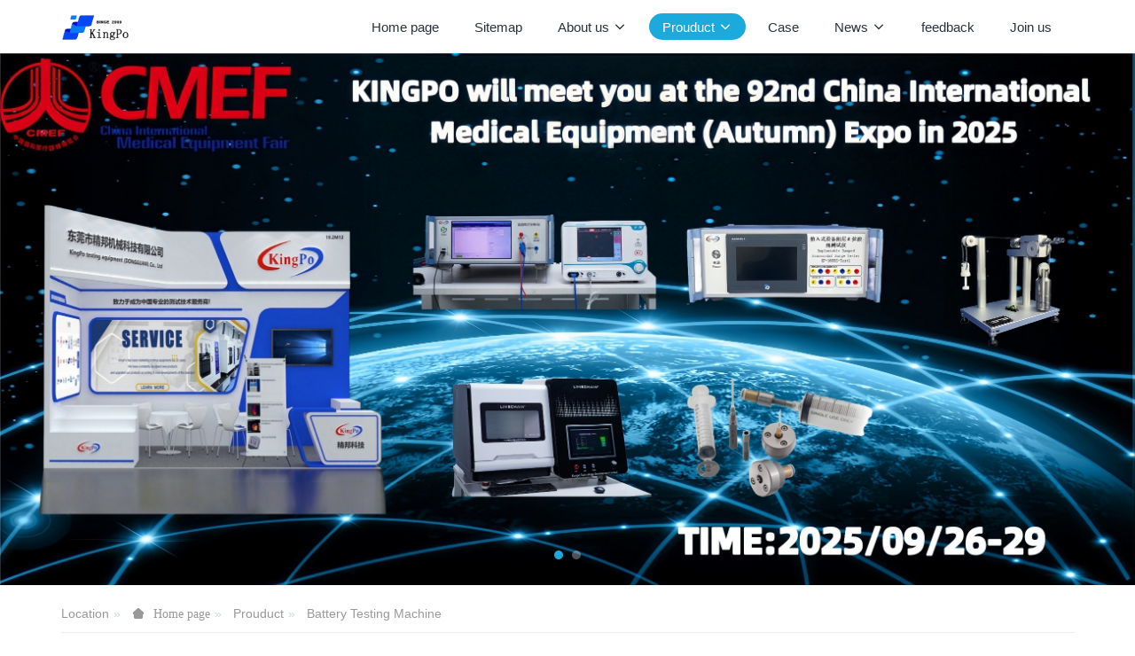

--- FILE ---
content_type: text/html
request_url: https://www.iso80369testingequipment.com/product/product101.html
body_size: 10595
content:

<!DOCTYPE HTML>
<html class="oxh met-web">
<head>
<meta charset="utf-8">
<meta name="renderer" content="webkit">
<meta http-equiv="X-UA-Compatible" content="IE=edge,chrome=1">
<meta name="viewport" content="width=device-width,initial-scale=1.0,maximum-scale=1.0,minimum-scale=1.0,user-scalable=0,minimal-ui">
<meta name="format-detection" content="telephone=no">
<title>High Accuracy Xenon Test Chamber , Weather Testing Equipment 65~98%RH</title>
<meta name="description" content="High Accuracy Xenon Test Chamber , Weather Testing Equipment 65~98%RH">
<meta name="keywords" content="High Accuracy Xenon Test Chamber , Weather Testing Equipment 65~98%RH">
<meta name="generator" content="MetInfo V8.0" data-variable="../|en|en|metv7|3|86|101" data-user_name="">
<link href="../favicon.ico?1727143566" rel="shortcut icon" type="image/x-icon">
<link rel="stylesheet" type="text/css" href="../public/third-party/web/basic.css?1729237886">
<link rel="stylesheet" type="text/css" href="../public/web/css/metinfo.css?1727595376">
<link rel="stylesheet" type="text/css" href="../templates/metv7/cache/metv7.css?1745992836">
<script src="https://www.googleoptimize.com/optimize.js?id=OPT-PJT5ZMG"></script>
<link rel="canonical" href="https://www.iso80369testingequipment.com/product/product101.html">
<style>
body{
    background-color: !important;font-family:Arial !important;}
h1,h2,h3,h4,h5,h6{font-family:Arial !important;}
</style>
<script>(function(){var t=navigator.userAgent;(t.indexOf("rv:11")>=0||t.indexOf("MSIE 10")>=0)&&document.write("<script src=\"../public/third-party/html5shiv/html5shiv.min.js\"><\/script>")})();</script>
</head>
<!--[if lte IE 9]>
<div class="text-xs-center m-b-0 bg-blue-grey-100 alert">
    <button type="button" class="close" aria-label="Close" data-dismiss="alert">
        <span aria-hidden="true">×</span>
    </button>
    You are using a obsolete browser. Please upgrade your browser  to enhance your experience.</div>
<![endif]-->
<body >
<header class='met-head' m-id='met_head' m-type="head_nav">
    <nav class="navbar navbar-default box-shadow-none met-nav">
        <div class="container">
            <div class="row">
                <div class='met-nav-btn'>
                                                                <h3 hidden>Kingpo Technology Development Limited</h3>
                                        <div class="navbar-header pull-xs-left">
                        <a href="../" class="met-logo vertical-align block pull-xs-left" title="ISO80369 Testing Equipment,Luer Gauge,ISO80369 Gauge,ISO5356 Gauge">
                            <div class="vertical-align-middle">
                                                                      <img src="../upload/202105/1620371027.png" alt="ISO80369 Testing Equipment,Luer Gauge,ISO80369 Gauge,ISO5356 Gauge" class="mblogo" />
                                    <img src="../upload/202105/1620350706.png" alt="ISO80369 Testing Equipment,Luer Gauge,ISO80369 Gauge,ISO5356 Gauge" class="pclogo" />
                                                                </div>
                        </a>
                    </div>
                    <button type="button" class="navbar-toggler hamburger hamburger-close collapsed p-x-5 p-y-0 met-nav-toggler" data-target="#met-nav-collapse" data-toggle="collapse">
                        <span class="sr-only"></span>
                        <span class="hamburger-bar"></span>
                    </button>
                                      </div>
                <div class="collapse navbar-collapse navbar-collapse-toolbar pull-md-right p-0" id='met-head-user-collapse'>
                                      </div>
                <div class="collapse navbar-collapse navbar-collapse-toolbar pull-md-right p-0" id="met-nav-collapse">
                    <ul class="nav navbar-nav navlist">
                        <li class='nav-item'>
                            <a href="../" title="Home page" class="nav-link
                                                          ">Home page</a>
                        </li>
                                                                          <li class='nav-item m-l-10'>
                            <a href="../sitemap/index.html" target='_self' title="Sitemap" class="nav-link "><span style=''>Sitemap</span></a>
                        </li>
                                                                                                  <li class="nav-item dropdown m-l-10">
                                                          <a
                                href="../about/"
                                title="About us"
                                target='_self'                                class="nav-link dropdown-toggle "
                                data-toggle="dropdown" data-hover="dropdown"
                            >
                                                        <span style=''>About us</span><span class="fa fa-angle-down p-l-5"></span></a>
                                                          <div class="dropdown-menu dropdown-menu-right animate animate-reverse">
                                                                                                                                                            <a href="../about/ISO80369_Gauges.html" target='_self' title="Company profile" class='dropdown-item '><span style=''>Company profile</span></a>
                                                                                                                                  <a href="../about/contactusweb.html" target='_self' title="Contact" class='dropdown-item '><span style=''>Contact</span></a>
                                                                                                                                  <a href="../message/index.html" target='_self' title="Online Message" class='dropdown-item '><span style=''>Online Message</span></a>
                                                                                            </div>
                        </li>
                                                                                                  <li class="nav-item dropdown m-l-10">
                                                          <a
                                href="../product/index.html"
                                title="Prouduct"
                                target='_self'                                class="nav-link dropdown-toggle active"
                                data-toggle="dropdown" data-hover="dropdown"
                            >
                                                        <span style=''>Prouduct</span><span class="fa fa-angle-down p-l-5"></span></a>
                                                          <div class="dropdown-menu dropdown-menu-right animate animate-reverse">
                                                                                          <a href="../product/index.html" target='_self'  title="全部" class='dropdown-item nav-parent hidden-xl-up active'>全部</a>
                                                                                                                              <a href="../product/product_98_1.html" target='_self' title="Plug and Socket Gauges" class='dropdown-item '><span style=''>Plug and Socket Gauges</span></a>
                                                                                                                                  <a href="../product/product_97_1.html" target='_self' title="Environmental Test Chamber" class='dropdown-item '><span style=''>Environmental Test Chamber</span></a>
                                                                                                                                  <div class="dropdown-submenu">
                                    <a href="../product/product_96_1.html" target='_self' class="dropdown-item "><span style=''>Medical Test Equipment</span></a>
                                    <div class="dropdown-menu animate animate-reverse">
                                                                                    <a href="../product/product_93_1.html" target='_self' class="dropdown-item " ><span style=''>IS0 10651-4 test equipment</span></a>
                                                                                    <a href="../product/product_91_1.html" target='_self' class="dropdown-item " ><span style=''>ISO 80369-5 test equipment</span></a>
                                                                                    <a href="../product/product_90_1.html" target='_self' class="dropdown-item " ><span style=''>ISO 80369-6 test equipment</span></a>
                                                                                    <a href="../product/product_89_1.html" target='_self' class="dropdown-item " ><span style=''>ISO 80369-3 test equipment</span></a>
                                                                                    <a href="../product/product_88_1.html" target='_self' class="dropdown-item " ><span style=''>ISO 18193 Cannulae for extracorporeal circulation</span></a>
                                                                                    <a href="../product/IEC60601_Testing_Equipment_1.html" target='_self' class="dropdown-item " ><span style=''>IEC60601 Testing Equipment</span></a>
                                                                                    <a href="../product/ISO_80369_7_Luer_Gauges_1.html" target='_self' class="dropdown-item " ><span style=''>ISO 80369-7 Luer Gauges</span></a>
                                                                                    <a href="../product/ISO80369_20_Small_Bore_Connector_Test_Equi_1.html" target='_self' class="dropdown-item " ><span style=''>ISO 80369-20 Small Bore Connector Test Equipment</span></a>
                                                                                    <a href="../product/ISO594_Luer_Gauges_1.html" target='_self' class="dropdown-item " ><span style=''>ISO 594 Luer Gauges</span></a>
                                                                                    <a href="../product/ISO5356_Gauges_1.html" target='_self' class="dropdown-item " ><span style=''>ISO5356 Gauges</span></a>
                                                                            </div>
                                </div>
                                                                                                                                  <a href="../product/product_94_1.html" target='_self' title="Lamp Cap Gauge" class='dropdown-item '><span style=''>Lamp Cap Gauge</span></a>
                                                                                                                                  <a href="../product/product_86_1.html" target='_self' title="Battery Testing Machine" class='dropdown-item active'><span style=''>Battery Testing Machine</span></a>
                                                                                            </div>
                        </li>
                                                                                                  <li class='nav-item m-l-10'>
                            <a href="../img/index.html" target='_self' title="Case" class="nav-link "><span style=''>Case</span></a>
                        </li>
                                                                                                  <li class="nav-item dropdown m-l-10">
                                                          <a
                                href="../news/index.html"
                                title="News"
                                target='_self'                                class="nav-link dropdown-toggle "
                                data-toggle="dropdown" data-hover="dropdown"
                            >
                                                        <span style=''>News</span><span class="fa fa-angle-down p-l-5"></span></a>
                                                          <div class="dropdown-menu dropdown-menu-right animate animate-reverse">
                                                                                          <a href="../news/index.html" target='_self'  title="全部" class='dropdown-item nav-parent hidden-xl-up '>全部</a>
                                                                                                                              <a href="../news/news_51_1.html" target='_self' title="Media coverage" class='dropdown-item '><span style=''>Media coverage</span></a>
                                                                                                                                  <a href="../news/news_50_1.html" target='_self' title="Enterprise News" class='dropdown-item '><span style=''>Enterprise News</span></a>
                                                                                                                                  <a href="../news/news_49_1.html" target='_self' title="Industry information" class='dropdown-item '><span style=''>Industry information</span></a>
                                                                                            </div>
                        </li>
                                                                                                  <li class='nav-item m-l-10'>
                            <a href="../feedback/index.html" target='_blank' title="feedback" class="nav-link "><span style=''>feedback</span></a>
                        </li>
                                                                                                  <li class='nav-item m-l-10'>
                            <a href="../job/index.html" target='_self' title="Join us" class="nav-link "><span style=''>Join us</span></a>
                        </li>
                                                                    </ul>
                    <div class="metlang m-l-15 pull-md-right">
                                                                                                        </div>
                </div>
            </div>
        </div>
    </nav>
</header>
    <div class="met-banner carousel slide" id="exampleCarouselDefault" data-ride="carousel" m-id='banner'  m-type='banner'>
    <ol class="carousel-indicators carousel-indicators-fall">
                    <li data-slide-to="0" data-target="#exampleCarouselDefault" class="  active"></li>
                    <li data-slide-to="1" data-target="#exampleCarouselDefault" class="  "></li>
            </ol>
          <a class="left carousel-control" href="#exampleCarouselDefault" role="button" data-slide="prev">
      <span class="icon" aria-hidden="true"><</span>
      <span class="sr-only">Previous</span>
    </a>
    <a class="right carousel-control" href="#exampleCarouselDefault" role="button" data-slide="next">
      <span class="icon" aria-hidden="true">></span>
      <span class="sr-only">Next</span>
    </a>
        <div class="carousel-inner   " role="listbox">
                    <div class="carousel-item   active">
                                      <img class="w-full mobile_img" src="../upload/202508/1756357951.jpg" srcset='../upload/202508/1756357951.jpg 767w,../upload/202508/1756357951.jpg' sizes="(max-width: 767px) 767px" alt="" pch="0" adh="0" iph="0">
                    <img class="w-full pc_img" src="../upload/202508/1756357951.jpg" srcset='../upload/202508/1756357951.jpg 767w,../upload/202508/1756357951.jpg' sizes="(max-width: 767px) 767px" alt="" pch="0" adh="0" iph="0">
                                                          <div class="met-banner-text pc-content" met-imgmask>
                        <div class='container'>
                            <div class='met-banner-text-con p-4'>
                                <div>
                                    <div>
                                                                              <a href="https://www.iso80369testingequipment.com/news/news5117.html" title="" class="all-imgmask"   target="_blank"></a>
                                                                                                                                                                                                </div>
                                </div>
                            </div>
                        </div>
                    </div>
                                                      <div class="met-banner-text mobile-content" met-imgmask>
                        <div class='container'>
                            <div class='met-banner-text-con p-4 '>
                                <div>
                                    <div>
                                                                              <a href="https://www.iso80369testingequipment.com/news/news5117.html" title="" class="all-imgmask"   target="_blank"></a>
                                                                                                                                                                                                </div>
                                </div>
                            </div>
                        </div>
                    </div>
                            </div>
                    <div class="carousel-item   ">
                                      <img class="w-full mobile_img" src="../upload/202105/1620350734.jpg" srcset='../upload/202105/1620350734.jpg 767w,../upload/202105/1620350734.jpg' sizes="(max-width: 767px) 767px" alt="" pch="0" adh="0" iph="0">
                    <img class="w-full pc_img" src="../upload/202105/1622098597.jpg" srcset='../upload/202105/1622098597.jpg 767w,../upload/202105/1622098597.jpg' sizes="(max-width: 767px) 767px" alt="" pch="0" adh="0" iph="0">
                                                                    </div>
            </div>
</div>
                  <section class="met-crumbs hidden-sm-down" m-id='met_position' m-type='nocontent'>
    <div class="container">
        <div class="row">
            <div class="border-bottom clearfix">
                <ol class="breadcrumb m-b-0 subcolumn-crumbs breadcrumb-arrow">
                    <li class='breadcrumb-item'>
                        Location                    </li>
                    <li class='breadcrumb-item'>
                        <a href="../" title="Home page" class='icon wb-home'>Home page</a>
                    </li>
                                                                          <li class='breadcrumb-item'>
                            <a href="../product/index.html" title="Prouduct" class=''>Prouduct</a>
                        </li>
                                                                                      <li class='breadcrumb-item'>
                            <a href="../product/product_86_1.html" title="Battery Testing Machine" class=''>Battery Testing Machine</a>
                        </li>
                                                                                                  </ol>
            </div>
        </div>
    </div>
</section>
    <main class="met-showproduct pagetype1 animsition" m-id="noset">
    <div class="met-showproduct-head page-content block-bg">
        <div class="container">
            <div class="row">
                <div class="col-lg-7">
                                                <div class='met-showproduct-list fngallery cover text-xs-center  ' id='met-imgs-slick' m-id='noset' m-type='displayimgs'>
                        <!--fngallery：启用lightGallery插件的类名-->
                                                        <div class='slick-slide'>
                            <a href='../upload/202207/1658459647.jpg' data-size='1120x800' data-med='../upload/202207/1658459647.jpg' data-med-size='1120x800' class='lg-item-box' data-src='../upload/202207/1658459647.jpg' data-exthumbimage="../upload/thumb_src/60_60/1658459647.jpg" data-sub-html='High Accuracy Xenon Test Chamber , Weather Testing Equipment 65~98%RH'>
                                <!--类名lg-item-box之前为initPhotoSwipeFromDOM插件所用参数；之后为lightGallery插件所用参数，lg-item-box：lightGallery插件对应的类名-->
                                <img
                                  src                                ="../upload/thumb_src/800_500/1658459647.jpg" class='img-fluid' alt='High Accuracy Xenon Test Chamber , Weather Testing Equipment 65~98%RH' />
                            </a>
                        </div>

                                            </div>
                </div>
                <div class="col-lg-5">
                    <div class="product-intro">
                        <h1 class='m-t-0 font-size-24'>High Accuracy Xenon Test Chamber , Weather Testing Equipment 65~98%RH</h1>
                                                  <p class='description'>High Accuracy Xenon Test Chamber , Weather Testing Equipment 65~98%RH</p>
                                                <ul class="product-para paralist blocks-100 blocks-sm-2 blocks-md-3 blocks-lg-2 p-y-5">
                                                                <li>
                                <span>Model：</span>
                                                            </li>
                                                    </ul>
                                                  <div class='m-t-10'>
                                                                                              <a href="https://www.iso80369testingequipment.com/feedback/index.php?fdtitle=High+Accuracy+Xenon+Test+Chamber+%2C+Weather+Testing+Equipment+65%7E98%25RH&lang=en" class="btn btn-danger m-r-20" target="_blank">Online Inquiry</a>
                                                                                </div>
                                            </div>
                </div>
            </div>
        </div>
    </div>
    <div class="met-showproduct-body page-content">
        <div class="container">
            <div class="row">
                <div class="clearfix">
                    <div class="col-lg-9 pull-lg-right">
                        <div class="row">
                            <div class="panel panel-body m-b-0 product-detail" boxmh-mh>
                                <ul class="nav nav-tabs nav-tabs-line met-showproduct-navtabs">
                                                                                <li class="nav-item">
                                        <a
                                        class='nav-link
                                                                                  active
                                                                                ' data-toggle="tab" href="#product-content0" data-get="product-details">Detailed information</a>
                                    </li>
                                                                        <li class="nav-item">
                                        <a
                                        class='nav-link
                                                                                  ' data-toggle="tab" href="#product-content1" data-get="product-details">Specification</a>
                                    </li>
                                                                        <li class="nav-item">
                                        <a
                                        class='nav-link
                                                                                  ' data-toggle="tab" href="#product-content2" data-get="product-details">Packing</a>
                                    </li>
                                                                    </ul>
                                <article class="tab-content">
                                                                                <section class="tab-pane met-editor clearfix animation-fade
                                                                                  active
                                                                                " id="product-content0">
                                        <p style="margin-top: 0px; margin-bottom: 0px; padding: 0px; list-style: none; border: 0px; color: rgb(51, 51, 51); font-family: arial; font-size: 14px; white-space: normal; background-color: rgb(255, 255, 255);"><strong><span style="font-size: 16px;"><span style="font-family: arial, helvetica, sans-serif;">Xenon Light Weatherable Tester(Insolation Weatherable Tester)</span></span></strong></p><p style="margin-top: 0px; margin-bottom: 0px; padding: 0px; list-style: none; border: 0px; color: rgb(51, 51, 51); font-family: arial; font-size: 14px; white-space: normal; background-color: rgb(255, 255, 255);"></p><p style="margin-top: 0px; margin-bottom: 0px; padding: 0px; list-style: none; border: 0px; color: rgb(51, 51, 51); font-family: arial; font-size: 14px; white-space: normal; background-color: rgb(255, 255, 255);"></p><p style="margin-top: 0px; margin-bottom: 0px; padding: 0px; list-style: none; border: 0px; color: rgb(51, 51, 51); font-family: arial; font-size: 14px; white-space: normal; background-color: rgb(255, 255, 255);"><strong><span style="font-size: 16px;"><span style="font-family: arial, helvetica, sans-serif;">Function Description</span></span></strong></p><p style="margin-top: 0px; margin-bottom: 0px; padding: 0px; list-style: none; border: 0px; color: rgb(51, 51, 51); font-family: arial; font-size: 14px; white-space: normal; background-color: rgb(255, 255, 255);"></p><p style="margin-top: 0px; margin-bottom: 0px; padding: 0px; list-style: none; border: 0px; color: rgb(51, 51, 51); font-family: arial; font-size: 14px; white-space: normal; background-color: rgb(255, 255, 255);"><span style="font-size: 16px;"><span style="font-family: arial, helvetica, sans-serif;">KP-XD Xenon Light Weatherable Test is an important means of selecting for-</span></span></p><p style="margin-top: 0px; margin-bottom: 0px; padding: 0px; list-style: none; border: 0px; color: rgb(51, 51, 51); font-family: arial; font-size: 14px; white-space: normal; background-color: rgb(255, 255, 255);"><span style="font-size: 16px;"><span style="font-family: arial, helvetica, sans-serif;">Mula and optimizing product combination as well as a key part of product quality inspection in scientific research and production;apply material like coating material,plastic material,aluminum-plastic panel,paint,safety glass for automobiles in the test in accordance with standard requirements.</span></span></p><p style="margin-top: 0px; margin-bottom: 0px; padding: 0px; list-style: none; border: 0px; color: rgb(51, 51, 51); font-family: arial; font-size: 14px; white-space: normal; background-color: rgb(255, 255, 255);"><span style="font-size: 16px;"><span style="font-family: arial, helvetica, sans-serif;">The key factors of causing aging are sunlight and moisture.UV can simulate sunlight effect with fluorescent UV lamp and rainfall and dew with condensation moisture.Put tested material in the cyclic process of sunlight and moisture under certain temperature.UV can recreate the outdoor hazards with several weeks or years using several days or weeks.UV test data can help you choose new materials,transform existing materials and evaluate how formula changes effect durability of new product.</span></span></p><p style="margin-top: 0px; margin-bottom: 0px; padding: 0px; list-style: none; border: 0px; color: rgb(51, 51, 51); font-family: arial; font-size: 14px; white-space: normal; background-color: rgb(255, 255, 255);"></p><p style="margin-top: 0px; margin-bottom: 0px; padding: 0px; list-style: none; border: 0px; color: rgb(51, 51, 51); font-family: arial; font-size: 14px; white-space: normal; background-color: rgb(255, 255, 255);"><strong><span style="font-size: 16px;"><span style="font-family: arial, helvetica, sans-serif;">Test method for material</span></span></strong></p><p style="margin-top: 0px; margin-bottom: 0px; padding: 0px; list-style: none; border: 0px; color: rgb(51, 51, 51); font-family: arial; font-size: 14px; white-space: normal; background-color: rgb(255, 255, 255);"></p><p style="margin-top: 0px; margin-bottom: 0px; padding: 0px; list-style: none; border: 0px; color: rgb(51, 51, 51); font-family: arial; font-size: 14px; white-space: normal; background-color: rgb(255, 255, 255);"><span style="font-size: 16px;"><span style="font-family: arial, helvetica, sans-serif;">1. Black standard temperature and blackboard temperature:Use the following two temperature for reference in exposure test:65℃±3℃/100℃±3℃.(Note:the higher one is designed for special test).Above temperatures are not necessarily a priority.When the parties concerned reach an agreement by consensus,we can also choose other temperature and make an explanation of it in the test report.If using water spray,keep temperature constant during waterless interval.If the thermometer cannot reach the required temperature,specify the highest temperature during waterless interval.If the exposure device continuously works by the means of substitution,then black standard thermometer measures in the same way.If using blackboard thermometer,specify the type,settlement methods and working temperature.</span></span></p><p style="margin-top: 0px; margin-bottom: 0px; padding: 0px; list-style: none; border: 0px; color: rgb(51, 51, 51); font-family: arial; font-size: 14px; white-space: normal; background-color: rgb(255, 255, 255);"><span style="font-size: 16px;"><span style="font-family: arial, helvetica, sans-serif;">2. Relative humidity:It should be selected to reach an agreement by consensus.The measured relative humidity inside the cabinet is not necessarily equal to neighbouring relative air humidity.</span></span></p><p style="margin-top: 0px; margin-bottom: 0px; padding: 0px; list-style: none; border: 0px; color: rgb(51, 51, 51); font-family: arial; font-size: 14px; white-space: normal; background-color: rgb(255, 255, 255);"><span style="font-size: 16px;"><span style="font-family: arial, helvetica, sans-serif;">3. Spray period:It should be decided to reach an agreement by consensus,but it’s better to choose the following:spray time/time:18min±0.5min;waterless interval:102min±0.5min</span></span></p><p style="margin-top: 0px; margin-bottom: 0px; padding: 0px; list-style: none; border: 0px; color: rgb(51, 51, 51); font-family: arial; font-size: 14px; white-space: normal; background-color: rgb(255, 255, 255);"><span style="font-size: 16px;"><span style="font-family: arial, helvetica, sans-serif;">4. Dark period:test method 1 and 3 are applicable to test with continuous illumination.We can choose a more complicated cycle period in this part like higher relative temperature,increase temperature and generate condensation.Specify detailed conditions during dark period in test report.</span></span></p><p style="margin-top: 0px; margin-bottom: 0px; padding: 0px; list-style: none; border: 0px; color: rgb(51, 51, 51); font-family: arial; font-size: 14px; white-space: normal; background-color: rgb(255, 255, 255);"></p><p style="margin-top: 0px; margin-bottom: 0px; padding: 0px; list-style: none; border: 0px; color: rgb(51, 51, 51); font-family: arial; font-size: 14px; white-space: normal; background-color: rgb(255, 255, 255);"><strong><span style="font-size: 16px;"><span style="font-family: arial, helvetica, sans-serif;">Technical Parameter</span></span></strong></p><p style="margin-top: 0px; margin-bottom: 0px; padding: 0px; list-style: none; border: 0px; color: rgb(51, 51, 51); font-family: arial; font-size: 14px; white-space: normal; background-color: rgb(255, 255, 255);"></p><table cellpadding="0" cellspacing="0" width="600"><tbody><tr class="firstRow"><td style="vertical-align: top;"><span style="font-size: 16px;"><span style="font-family: arial, helvetica, sans-serif;">type</span></span></td><td style="vertical-align: top;"><span style="font-size: 16px;"><span style="font-family: arial, helvetica, sans-serif;">KP-XD standard type</span></span></td><td style="vertical-align: top;"><span style="font-size: 16px;"><span style="font-family: arial, helvetica, sans-serif;">KP-XD intelligent type</span></span></td></tr><tr><td style="vertical-align: top;"><span style="font-size: 16px;"><span style="font-family: arial, helvetica, sans-serif;">Temperature range</span></span></td><td style="vertical-align: top;"><span style="font-size: 16px;"><span style="font-family: arial, helvetica, sans-serif;">RT+10℃~80℃</span></span></td><td style="vertical-align: top;"><span style="font-size: 16px;"><span style="font-family: arial, helvetica, sans-serif;">RT+10℃~80℃</span></span></td></tr><tr><td style="vertical-align: top;"><span style="font-size: 16px;"><span style="font-family: arial, helvetica, sans-serif;">Humidity range</span></span></td><td style="vertical-align: top;"><span style="font-size: 16px;"><span style="font-family: arial, helvetica, sans-serif;">65~98%RH</span></span></td><td style="vertical-align: top;"><span style="font-size: 16px;"><span style="font-family: arial, helvetica, sans-serif;">65~98%RH</span></span></td></tr><tr><td style="vertical-align: top;"><span style="font-size: 16px;"><span style="font-family: arial, helvetica, sans-serif;">Rain time</span></span></td><td style="vertical-align: top;"><span style="font-size: 16px;"><span style="font-family: arial, helvetica, sans-serif;">0~9999min(adjustable)</span></span></td><td style="vertical-align: top;"><span style="font-size: 16px;"><span style="font-family: arial, helvetica, sans-serif;">0~9999min(adjustable)</span></span></td></tr><tr><td style="vertical-align: top;"><span style="font-size: 16px;"><span style="font-family: arial, helvetica, sans-serif;">Rain cycle</span></span></td><td style="vertical-align: top;"><span style="font-size: 16px;"><span style="font-family: arial, helvetica, sans-serif;">0~240min,adjustable interval</span></span></td><td style="vertical-align: top;"><span style="font-size: 16px;"><span style="font-family: arial, helvetica, sans-serif;">0~240min,adjustable interval</span></span></td></tr><tr><td style="vertical-align: top;"><span style="font-size: 16px;"><span style="font-family: arial, helvetica, sans-serif;">Ultraviolet wavelength</span></span></td><td style="vertical-align: top;"><span style="font-size: 16px;"><span style="font-family: arial, helvetica, sans-serif;">290nm~800nm</span></span></td><td style="vertical-align: top;"><span style="font-size: 16px;"><span style="font-family: arial, helvetica, sans-serif;">290nm~800nm</span></span></td></tr><tr><td style="vertical-align: top;"><span style="font-size: 16px;"><span style="font-family: arial, helvetica, sans-serif;">radiation intensity</span></span></td><td style="vertical-align: top;"><span style="font-size: 16px;"><span style="font-family: arial, helvetica, sans-serif;">(290~800nm) 250-1120W/m2</span></span></td><td style="vertical-align: top;"><span style="font-size: 16px;"><span style="font-family: arial, helvetica, sans-serif;">(290~800nm) 250-1120W/m2</span></span></td></tr><tr><td style="vertical-align: top;"><span style="font-size: 16px;"><span style="font-family: arial, helvetica, sans-serif;">brand and power of xenon light</span></span></td><td style="vertical-align: top;"><p style="list-style: none; border: 0px;"><span style="font-size: 16px;"><span style="font-family: arial, helvetica, sans-serif;">6KW,service life:500H(domestic)</span></span></p><p style="list-style: none; border: 0px;"><span style="font-size: 16px;"><span style="font-family: arial, helvetica, sans-serif;">water-cooled type and 3KW air-cooled type,service life 1000H</span></span></p></td><td style="vertical-align: top;"><p style="list-style: none; border: 0px;"><span style="font-size: 16px;"><span style="font-family: arial, helvetica, sans-serif;">3KW,service life:2000H(domestic)</span></span></p><p style="list-style: none; border: 0px;"><span style="font-size: 16px;"><span style="font-family: arial, helvetica, sans-serif;">water-cooled type and1.5KW air-cooled type,service life1200H</span></span></p></td></tr><tr><td style="vertical-align: top;"><span style="font-size: 16px;"><span style="font-family: arial, helvetica, sans-serif;">Interior dimension</span></span></td><td style="vertical-align: top;"><span style="font-size: 16px;"><span style="font-family: arial, helvetica, sans-serif;">950x950x850mm/customized</span></span></td><td style="vertical-align: top;"><span style="font-size: 16px;"><span style="font-family: arial, helvetica, sans-serif;">800x8000x800mm/customized</span></span></td></tr><tr><td style="vertical-align: top;"><span style="font-size: 16px;"><span style="font-family: arial, helvetica, sans-serif;">Interior material</span></span></td><td style="vertical-align: top;"><span style="font-size: 16px;"><span style="font-family: arial, helvetica, sans-serif;">advanced stainless steel sheet</span></span></td><td style="vertical-align: top;"><span style="font-size: 16px;"><span style="font-family: arial, helvetica, sans-serif;">SUS304 advanced stainless mirror steel sheet</span></span></td></tr><tr><td style="vertical-align: top;"><span style="font-size: 16px;"><span style="font-family: arial, helvetica, sans-serif;">Exterior material</span></span></td><td style="vertical-align: top;"><span style="font-size: 16px;"><span style="font-family: arial, helvetica, sans-serif;">SUS304# stainless steel /cold rolled plate with plastic spray</span></span></td><td style="vertical-align: top;"><span style="font-size: 16px;"><span style="font-family: arial, helvetica, sans-serif;">SUS304#stainless steel /cold rolled plate with plastic spray</span></span></td></tr><tr><td style="vertical-align: top;"><span style="font-size: 16px;"><span style="font-family: arial, helvetica, sans-serif;">Sample rack</span></span></td><td style="vertical-align: top;"><span style="font-size: 16px;"><span style="font-family: arial, helvetica, sans-serif;">Speed of rotation sample basket:5r≤±2/min</span></span></td><td style="vertical-align: top;"><span style="font-size: 16px;"><span style="font-family: arial, helvetica, sans-serif;">Speed of rotation sample basket:≤3r±1/min</span></span></td></tr><tr><td style="vertical-align: top;"><span style="font-size: 16px;"><span style="font-family: arial, helvetica, sans-serif;">distance between sample and light tube</span></span></td><td style="vertical-align: top;"><span style="font-size: 16px;"><span style="font-family: arial, helvetica, sans-serif;">480mm effective exposure area 6500cm2</span></span></td><td style="vertical-align: top;"><span style="font-size: 16px;"><span style="font-family: arial, helvetica, sans-serif;">375mm effective exposure area 3600cm2</span></span></td></tr><tr><td style="vertical-align: top;"><span style="font-size: 16px;"><span style="font-family: arial, helvetica, sans-serif;">Control&amp;display</span></span></td><td style="vertical-align: top;"><span style="font-size: 16px;"><span style="font-family: arial, helvetica, sans-serif;">touch screen(domestic)</span></span></td><td style="vertical-align: top;"><span style="font-size: 16px;"><span style="font-family: arial, helvetica, sans-serif;">Kunlun Tongtai touch screen/Siemens PLC</span></span></td></tr><tr><td style="vertical-align: top;"><span style="font-size: 16px;"><span style="font-family: arial, helvetica, sans-serif;">observation window</span></span></td><td style="vertical-align: top;"><span style="font-size: 16px;"><span style="font-family: arial, helvetica, sans-serif;">optical filtering observation window,air evacuation outlet</span></span></td><td style="vertical-align: top;"><p style="list-style: none; border: 0px;"><span style="font-size: 16px;"><span style="font-family: arial, helvetica, sans-serif;">optical filtering observation window;</span></span></p><p style="list-style: none; border: 0px;"><span style="font-size: 16px;"><span style="font-family: arial, helvetica, sans-serif;">harmful gas evacuation outlet</span></span></p><p style="list-style: none; border: 0px;"></p></td></tr><tr><td style="vertical-align: top;"><span style="font-size: 16px;"><span style="font-family: arial, helvetica, sans-serif;">blackboard thermometer</span></span></td><td style="vertical-align: top;"><span style="font-size: 16px;"><span style="font-family: arial, helvetica, sans-serif;">monometal blackboard thermometer</span></span></td><td style="vertical-align: top;"><p style="list-style: none; border: 0px;"><span style="font-size: 16px;"><span style="font-family: arial, helvetica, sans-serif;">Thermometal blackboard thermometer/</span></span></p><p style="list-style: none; border: 0px;"><span style="font-size: 16px;"><span style="font-family: arial, helvetica, sans-serif;">imported irradiance meter</span></span></p></td></tr><tr><td style="vertical-align: top;"><span style="font-size: 16px;"><span style="font-family: arial, helvetica, sans-serif;">Protection</span></span></td><td style="vertical-align: top;"><p style="list-style: none; border: 0px;"><span style="font-size: 16px;"><span style="font-family: arial, helvetica, sans-serif;">Over load protection</span></span></p><p style="list-style: none; border: 0px;"><span style="font-size: 16px;"><span style="font-family: arial, helvetica, sans-serif;">over temperature protection,etc</span></span></p></td><td style="vertical-align: top;"><p style="list-style: none; border: 0px;"><span style="font-size: 16px;"><span style="font-family: arial, helvetica, sans-serif;">Door open,current leakage protector,</span></span></p><p style="list-style: none; border: 0px;"><span style="font-size: 16px;"><span style="font-family: arial, helvetica, sans-serif;">over load/temperature protection;</span></span></p><p style="list-style: none; border: 0px;"><span style="font-size: 16px;"><span style="font-family: arial, helvetica, sans-serif;">phase-sequence protection,etc</span></span></p></td></tr></tbody></table><p><br/></p>                                    </section>
                                                                        <section class="tab-pane met-editor clearfix animation-fade
                                                                                  " id="product-content1">
                                                                            </section>
                                                                        <section class="tab-pane met-editor clearfix animation-fade
                                                                                  " id="product-content2">
                                                                            </section>
                                                                    </article>
                                <div class="detail_tag font-size-14">
                                    <span>label:</span>
                                                                                    <a href="https://www.iso80369testingequipment.com/product/index.php?stype=0&search=tag&content=high_accuracy_xenon_test_chamber__weather_testing_equipment_6598rh&lang=en" target=_self title="High Accuracy Xenon Test Chamber , Weather Testing Equipment 65~98%RH">High Accuracy Xenon Test Chamber , Weather Testing Equipment 65~98%RH</a>
                                                                    </div>
                            </div>
                        </div>
                    </div>
                    <div class="col-lg-3">
                        <div class="row">
                            <aside class="panel panel-body m-b-0 product-hot met-sidebar leftsidebar" boxmh-h m-id='product_bar' m-type='nocontent'>
                                <div class='sidebar-piclist'>
                                    <h3 class='m-0 font-size-16 font-weight-300'>Recommended content</h3>
                                    <ul class='blocks-2 blocks-md-3 blocks-lg-100 m-t-20 text-xs-center imagesize sidebar-piclist-ul' data-scale='500x800'>
                                                                                                                      <li class='masonry-child'>
                                            <a href='../product/product206.html' title='Electrosurgical unit analyzer' class='block m-b-0' target=_self>
                                                <img src="../upload/thumb_src/800_500/1735549680.png" class='cover-image' alt='Electrosurgical unit analyzer' height='100'></a>
                                            <h4 class='m-t-10 m-b-0 font-size-14'>
                                                <a href='../product/product206.html' title='Electrosurgical unit analyzer' target=_self>  <span style=''>Electrosurgical unit analyzer</span></a>
                                            </h4>
                                        </li>
                                                                                <li class='masonry-child'>
                                            <a href='../product/ISO80369_20_Medical_Small_Bore_Connector_Test_Equi_1.html' title='ISO 80369-20 Medical Small Bore Connector Test Equipment,Medical testing equipment' class='block m-b-0' target=_self>
                                                <img src="../upload/thumb_src/800_500/1752726218.png" class='cover-image' alt='ISO 80369-20 Medical Small Bore Connector Test Equipment,Medical testing equipment' height='100'></a>
                                            <h4 class='m-t-10 m-b-0 font-size-14'>
                                                <a href='../product/ISO80369_20_Medical_Small_Bore_Connector_Test_Equi_1.html' title='ISO 80369-20 Medical Small Bore Connector Test Equipment,Medical testing equipment' target=_self>  <span style=''>ISO 80369-20 Medical Small Bore Connector Test Equipment,Medical testing equipment</span></a>
                                            </h4>
                                        </li>
                                                                                <li class='masonry-child'>
                                            <a href='../product/product205.html' title='Professional Testing Device For Neutral Electrodes' class='block m-b-0' target=_self>
                                                <img src="../upload/thumb_src/800_500/1735548889.png" class='cover-image' alt='Professional Testing Device For Neutral Electrodes' height='100'></a>
                                            <h4 class='m-t-10 m-b-0 font-size-14'>
                                                <a href='../product/product205.html' title='Professional Testing Device For Neutral Electrodes' target=_self>  <span style=''>Professional Testing Device For Neutral Electrodes</span></a>
                                            </h4>
                                        </li>
                                                                                                                </ul>
                                </div>
                            </aside>
                        </div>
                    </div>
                </div>
            </div>
        </div>
    </div>
</main>
<footer class='met-foot-info border-top1' m-id='met_foot' m-type="foot">
    <div class="met-footnav text-xs-center p-b-20" m-id='noset' m-type='foot_nav'>
    <div class="container">
        <div class="row mob-masonry">
                                      <div class="col-lg-2 col-md-3 col-xs-6 list masonry-item foot-nav">
                <h4 class='font-size-16 m-t-0'>
                    <a href="../tags/index.html" target='_self'  title="TAG">TAG</a>
                </h4>
                              </div>
                                                  <div class="col-lg-2 col-md-3 col-xs-6 list masonry-item foot-nav">
                <h4 class='font-size-16 m-t-0'>
                    <a href="../sitemap/index.html" target='_self'  title="Sitemap">Sitemap</a>
                </h4>
                              </div>
                                                  <div class="col-lg-2 col-md-3 col-xs-6 list masonry-item foot-nav">
                <h4 class='font-size-16 m-t-0'>
                    <a href="../about/" target='_self'  title="About us">About us</a>
                </h4>
                                  <ul class='ulstyle m-b-0'>
                                        <li>
                        <a href="../about/ISO80369_Gauges.html" target='_self' title="Company profile">Company profile</a>
                    </li>
                                        <li>
                        <a href="../about/contactusweb.html" target='_self' title="Contact">Contact</a>
                    </li>
                                        <li>
                        <a href="../message/index.html" target='_self' title="Online Message">Online Message</a>
                    </li>
                                    </ul>
                            </div>
                                                  <div class="col-lg-2 col-md-3 col-xs-6 list masonry-item foot-nav">
                <h4 class='font-size-16 m-t-0'>
                    <a href="../product/index.html" target='_self'  title="Prouduct">Prouduct</a>
                </h4>
                                  <ul class='ulstyle m-b-0'>
                                        <li>
                        <a href="../product/product_98_1.html" target='_self' title="Plug and Socket Gauges">Plug and Socket Gauges</a>
                    </li>
                                        <li>
                        <a href="../product/product_97_1.html" target='_self' title="Environmental Test Chamber">Environmental Test Chamber</a>
                    </li>
                                        <li>
                        <a href="../product/product_96_1.html" target='_self' title="Medical Test Equipment">Medical Test Equipment</a>
                    </li>
                                        <li>
                        <a href="../product/product_94_1.html" target='_self' title="Lamp Cap Gauge">Lamp Cap Gauge</a>
                    </li>
                                        <li>
                        <a href="../product/product_86_1.html" target='_self' title="Battery Testing Machine">Battery Testing Machine</a>
                    </li>
                                    </ul>
                            </div>
                                                              <div class="col-lg-3 col-md-12 col-xs-12 info masonry-item font-size-20" m-id='met_contact' m-type="nocontent">
                                  <p class='font-size-26'>Service Hotline</p>
                                                  <p><a href="tel:+86-0769-81627526" title="+86-0769-81627526">+86-0769-81627526</a></p>
                                                  <a class="p-r-5" id="met-weixin" data-plugin="webuiPopover" data-trigger="hover" data-animation="pop" data-placement='top' data-width='155' data-padding='0' data-content="<div class='text-xs-center'>
                    <img src='../upload/202105/1620352409.jpg' alt='Kingpo Technology Development Limited' width='150' height='150' id='met-weixin-img'></div>
                ">
                    <i class="fa fa-weixin light-green-700"></i>
                </a>
                                                  <a
                                  href="http://wpa.qq.com/msgrd?v=3&uin=76931658&site=qq&menu=yes"
                                rel="nofollow" target="_blank" class="p-r-5">
                    <i class="fa fa-qq"></i>
                </a>
                                                                                                                          <a href="mailto:info@kingpo.hk" rel="nofollow" target="_blank" class="p-r-5">
                    <i class="fa fa-envelope red-600"></i>
                </a>
                            </div>
        </div>
    </div>
</div>
                        <div class="copy p-y-10 border-top1">
        <div class="container text-xs-center">
                          <div></div>
                                                    <div>+86-769-81627526</div>
                                      <div><p><a href="http://mailto:ino@kingpo.hk" target="_self" title="Emaill">info@kingpo.hk</a></p></div>
                                      <div>ISO80369 Testing Equipment,Luer Gauge,ISO80369 Gauge,ISO5356 Gauge <a href="https://iso80369testingequipment.com/sitemap.xml">Sitemap2</a>  <a href="https://iso80369testingequipment.com/sitemap.txt">Sitemap3</a></p></div>
                        <div class="powered_by_metinfo">Powered by <b><a href=https://www.metinfo.cn target=_blank title=CMS>MetInfo 8.0</a></b> &copy;2008-2026 &nbsp;<a href=https://www.mituo.cn target=_blank title=米拓建站>mituo.cn</a></div>
                                                                                                                                </div>
        </div>
    </div>
</footer>
<div class="met-menu-list text-xs-center   " m-id="noset" m-type="menu">
    <div class="main">
            </div>
</div>
<input type="hidden" name="met_lazyloadbg" value="">
<textarea name="met_product_video" data-playinfo="1|0|0|1" hidden></textarea>
<script src="../cache/lang_json_en.js?1747032415"></script>
<script src="../public/third-party/web/basic.js?1727595376"></script>
<script src="../public/web/js/metinfo.js?1732012384" data-js_url="../templates/metv7/cache/metv7.js?1745992836" id="met-page-js"></script>
<!-- Global site tag (gtag.js) - Google Analytics -->
<script async src="https://www.googletagmanager.com/gtag/js?id=UA-84600406-2">
</script>
<script>
  window.dataLayer = window.dataLayer || [];
  function gtag(){dataLayer.push(arguments);}
  gtag('js', new Date());

  gtag('config', 'UA-84600406-2');
</script>
<textarea name="met_online_data" hidden>{"status":1,"html":"<style>\n.onlinebox_two{background-color: transparent;box-shadow: none;}\n.onlinebox_two .met-online-box {width: 54px; height: 54px; position: relative; margin-bottom: 1px;}\n.onlinebox_two .online-item  {position: absolute; width: 54px; height: 54px; top: 0; right: 0;transition: all.3s; opacity: .8; filter: Alpha(opacity = 80); color: #fff; font-size: 14px;line-height: 54px;overflow: hidden;}\n.onlinebox_two .online-item i{font-size: 20px; width: 54px;}\n.onlinebox .onlinebox-open {display: block; cursor: pointer; padding: 0 10px; font-size: 18px; line-height: 40px; color: #fff; }\n.onlinebox_two .onlineclose{display: none;}\n.met-online-modal .close{position: absolute;right: 5px;top: 0;opacity: 1;}\n#onlinebox .met-online-box:hover .online-item{width: 130px;opacity: 1;filter:Alpha(opacity=100);}\n#onlinebox .met-online-box:hover .online-item i{width: 30px;}\n@media (min-width: 992px){\n.onlinebox_two .onlinebox-open{display: none;}\n}\n@media (max-width: 991px){\n.onlinebox_two .onlinebox_two_list{display: none;position: relative;}\n.onlinebox_two .onlineclose{font-style: initial;color: #fff;opacity: .8;position: absolute; right: -5px; top: -15px; border-radius: 50%; width: 25px;\n    height: 25px;line-height:25px; display: block;font-family: arial;z-index: 10;}\n}\n<\/style>\n<div id='onlinebox'  class=\"onlinebox onlinebox_two hide\" m-type='online' m-id='online'>\n\t<div class=\"onlinebox-open text-xs-center\" id=\"onlinebox-open\" style=\"background:#1baadb;\"> <i class=\"fa fa-comments-o\"><\/i>\n\t<\/div>\n\t        \t  \t\t<div class=\"onlinebox_two_list\"> <i class=\"onlineclose font-size-20 text-xs-center\" style=\"background:#1baadb;\">x<\/i>\n\t\t\t        \t\t\t\t  \t\t\t\t\t<div class=\"met-online-box\">\n\t\t\t\t\t\t<a href=\"https:\/\/www.facebook.com\/https:\/\/www.metinfo.cn\/\" title=\"https:\/\/www.metinfo.cn\/\" class=\"online-item text-xs-center\" target=\"_blank\" style=\"background-color: #1baadb;\">\n\t\t\t\t\t\t\t<i class=\"icon fa-facebook\"><\/i>\n\t\t\t\t\t\t\t<span>Sales<\/span>\n\t\t\t\t\t\t<\/a>\n\t\t\t\t\t<\/div>\n\t\t\t\t\t\t\t\t\t\t\t  \t\t\t\t\t<div class=\"met-online-box\">\n\t\t\t\t\t\t<a href=\"skype:https:\/\/www.metinfo.cn\/?chat\" title=\"https:\/\/www.metinfo.cn\/\" class=\"online-item text-xs-center\" target=\"_blank\" style=\"background-color: #1baadb;\">\n\t\t\t\t\t\t\t<i class=\"icon fa-skype\"><\/i>\n\t\t\t\t\t\t\t<span>Sales<\/span>\n\t\t\t\t\t\t<\/a>\n\t\t\t\t\t<\/div>\n\t\t\t\t\t\t\t\t\t\t\t  \t\t\t\t\t<div class=\"met-online-box\">\n\t\t\t\t\t\t<a href=\"tel:4000084433\" title=\"4000084433\" class=\"online-item text-xs-center\" target=\"_blank\" style=\"background-color: #1baadb;\">\n\t\t\t\t\t\t\t<i class=\"icon fa-phone-square\"><\/i>\n\t\t\t\t\t\t\t<span>Tel<\/span>\n\t\t\t\t\t\t<\/a>\n\t\t\t\t\t<\/div>\n\t\t\t\t\t\t\t\t\t\t\t  \t\t\t\t\t<div class=\"met-online-box\">\n\t\t\t\t\t\t<a href=\"mailto:sales@metinfo.cn\" title=\"email\" class=\"online-item text-xs-center\" target=\"_blank\" style=\"background-color: #1baadb;\">\n\t\t\t\t\t\t\t<i class=\"icon fa-envelope-o\"><\/i>\n\t\t\t\t\t\t\t<span>email<\/span>\n\t\t\t\t\t\t<\/a>\n\t\t\t\t\t<\/div>\n\t\t\t\t\t\t\t\t\t\t<\/div>\n\t<\/div>\n        \t  \t  \t  \t  <script>\n$(function(){\n\tvar $onlinebox=$(\"#onlinebox\");\n \t$(\"#onlinebox-open\").click(function(){\n        $(\"#onlinebox\").find(\".onlinebox_two_list\").show();\n        $(this).hide();\n\t\tif(($onlinebox.position().top+$onlinebox.height())>$(window).height()){\n            $onlinebox.attr({'data-style':$onlinebox.attr('style')}).css({bottom:0,top:'auto'});\n        }\n    });\n    $(\".onlineclose\").click(function(){\n      $(\"#onlinebox\").find(\".onlinebox_two_list\").hide();\n      $(\"#onlinebox-open\").show();\n\t  $onlinebox.attr('data-style') && $onlinebox.attr({'style':$onlinebox.attr('data-style')});\n    });\n});\n<\/script>","t":"0","x":"10","y":"300"}</textarea>
</body>
</html>

--- FILE ---
content_type: application/javascript
request_url: https://www.iso80369testingequipment.com/cache/lang_json_en.js?1747032415
body_size: 4143
content:
window.METLANG = {"system":"System parameters","search":"search for","home":"Home page","success":"Successful operation!","Title":"title","Content":"content","Online":"online chating","Noinfo":"No more","displayimg":"Show pictures","default":"default","membercode":"Verification code error!","memberpassno":"wrong password!","access":"You do not have permission to read this information!","login":"log in","register":"registered","Page":"page","PagePre":"Previous page","PageNext":"Next page","PageGo":"Go to No.","memberLogin":"Member Login","memberPassword":"Please enter the password","memberName":"Member name","memberImgCode":"Verification code","memberTip1":"Can not see? Click to change verification code","memberGo":"log in","memberRegister":"Sign up now","memberForget":"forget password?","memberIndex3":"Member Centre","memberIndex9":"Personal information","memberIndex10":"Logout","memberbasicUserName":"username","memberbasicCell":"Phone","memberbasicLoginNum":"Login times","memberbasicLastIP":"Finally login IP","memberbasicType":"Type of membership","memberReg":"Sign Up","memberDetail":"View","messageeditorReply":"Administrator reply message","getNotice":"Member retrieve password","NoidJS":"Without this user","getTip1":"Your password reset request has been verified. Please click the following link to enter your new password:","getTip2":"The method of retrieving the password has been sent to your mailbox by email. Please change your password to the website within 3 days.","getTip3":"Your submitted password recovery email failed to send! Please contact the webmaster! .","getTip5":"recover password","getOK":"Sent successfully","getFail":"Failed to send","membernodo":"The user has not activated yet, please contact the administrator immediately!","hello":"Hello!","fileOK":"File upload is successful","js1":"operation failed!","js2":"Administrator login!","js4":"Can not activate this user, please contact the administrator!","js5":"Has been activated, please login!","js6":"user name input error!","js7":"User name can not be less than 3 digits","js10":"The password input is inconsistent twice","js14":"please enter verification code!","js15":"This username has been used","js16":"Member activation","js18":"Please click","js23":"File format does not allow uploading.","js25":"Registration is successful, please click the verification link in the mailbox to activate the account!!","Download":"click to download","Submit":"Submit Information","TextLink":"Text link","PictureLink":"image link","Contact":"Contact information","ApplyLink":"Apply for a friendship link","SubmitInfo":"Submit Message","Reply":"Administrator reply","Feedback1":"Please do not be there","Feedback2":"Seconds to submit information, thank you for your cooperation!","Feedback3":"Feedback can not be included","Feedback5":"Feedback has been closed","AddTime":"Submit time","SourcePage":"Source page","Feedback4":"Feedback has been submitted, thank you!","Choice":"please choose","Empty":"Can not be empty","MessageInfo1":"Online message","MessageInfo2":"Your message has been successfully submitted, thank you!","MessageInfo5":"Message has been closed","SearchInfo1":"Enter search keywords!","SearchInfo2":"Site Search","SearchInfo3":"Not included","SearchInfo4":"Information content","Job1":"Not limited to","cvtitle":"apply online","cv":"View your resume","wap":"Mobile version","fliptext1":"see more","fliptext2":"Loading...","downloadtext1":"download","tagweb":"label","formerror1":"Please fill in this field.","formerror2":"Please choose one of these options.","formerror3":"Please enter the correct phone number.","formerror4":"Please enter the correct email address.","formerror5":"The password entered twice is different. Please re-enter it.","formerror6":"Please enter at least & metinfo & characters.","formerror7":"Input can not exceed & metinfo & characters.","formerror8":"The number of characters entered must be between & metinfo &.","read":"read","js46":"Can not repeat","emailchecktips1":"Thank you for your registration! The activation link has been sent to your email","emailchecktips2":"Click the link in the email to activate the account","emailchecktips3":"Have not received confirmation email?","emailchecktips4":"Try to find the advertising mail, spam directory look","emailchecktips5":"Send a confirmation email again","accsafe":"Account safe","resend":"Resend","getmemberImgCode":"get verification code","password":"password","userhave":"Username already exists","emailhave":"E-mail has been registered","memberemail":"mailbox","memberMoreInfo":"more info","select":"select","acchave":"Already have an account?","accpassword":"account password","accsaftips1":"Used to protect account information and login security","modify":"modify","accemail":"Mailbox binding","accsaftips2":"Mailbox bindings can be used to log in to an account, reset password, or other security verification","acctel":"Phone binding","accsaftips3":"Phone bindings can be used to log in to an account, reset password, or other security verification","modifypassword":"change Password","oldpassword":"old password","newpassword":"new password","confirm":"determine","cancel":"cancel","emailaddress":"email address","telnum":"cellphone number","teluse":"Phone number is bound","telok":"Please enter the correct phone number","modifyacctel":"Modify phone binding","modifyinfo":"Save the data","emailnow":"Current email:","newemail":"new mail box","modifyaccemail":"Modify the binding mailbox","renewpassword":"Repeat password","inputcode":"please enter verification code","next":"Next step","logintips":"Username \/ email \/ phone","otherlogin":"Other ways to log in","logintips1":"No account? Register now","rememberImgCode":"Resend the verification code","relogin":"Back to login","getpasswordtips":"email \/ phone number","regclose":"Registration is turned off","regfail":"registration failed","codetimeout":"Verification code has timed out","telcheckfail":"Phone number and SMS verification number is inconsistent","regsuc":"registration success!","activesuc":"Activation successful，please login now","emailvildtips1":"The verification information is wrong","emailvildtips2":"Verification information is incorrect or timed out","telreg":"Phone number has been registered","Sendfrequent":"Sent too often, please try again later","emailsuc":"Mail sent successfully!","emailfail":"E-mail sent failed, please confirm that the mailbox is correct or contact Webmaster to solve.","modifysuc":"Successfully modified","binding":"Bind","notbound":"Not bound","accnotmodify":"Account can not be modified","emailsuclink":"Mail sent successfully! Please click the verification link in the email to complete the operation!","bindingok":"Bind success","opfail":"operation failed","modifypasswordsuc":"Password reset complete!","lodpasswordfail":"The original password is wrong","membererror1":"wrong user name or password","membererror2":"Please open the session!","membererror3":"Authorization failed","membererror4":"unknown mistake","membererror6":"The account is not activated. Please contact the administrator","emailsucpass":"Password recovery email has been sent to your email address, click the link in the email to reset your password.","emailvildtips3":"Please enter the correct email or phone number","membererror5":"Failed to send! error code:","noempty":"This item can not be empty","usernamecheck":"Username must be between 2-30 characters","passwordcheck":"The password must be between 6 and 30 characters","passwordsame":"The password input is inconsistent twice","emailcheck":"Please enter the correct email address","Previous_news":"Previous","Next_news":"Next","close":"shut down","browserupdatetips":"You are using a obsolete browser. Please upgrade your browser  to enhance your experience.","newFeedback":"You received new feedback","opfailed":"operation failed","jobPrompt":"Received a new resume","reMessage1":"Your website","reMessage2":", Please log in as soon as possible to view the website background","messagePrompt":"Received a new message","formaterror":"wrong format","listcom":"recommend","listnew":"update","listhot":"Popular","weball":"All","columnall":"All columns","accsaftips4":"Binding user confirmation of identity information","rnvalidate":"Real name authentication","notauthen":"Uncertified","authen":"Certified","realname":"Real name","idcode":"ID card No.","idvalidok":"Success of real name authentication","idvalidfailed":"Real name authentication failure","systips1":"You do not have permission to access this content! Please login to visit!","systips2":"Your user group does not have permission to access this content!","usercheckok":"Verification success!","usereadinfo":"Reading permission value must be greater than 0","userselectname":"Tab","userwenxinclose":"Wechat login is off","userwenboclose":"Weibo login is turned off","userqqclose":"QQ login function is closed","userbuy":"buy","userbuylist":"Order","usesendcode":"The verification code is","usesendcodeinfo":"Please enter the verification in time","feedbackinquiry":"Online Inquiry","templatesusererror":"The current language template is not configured or the template file does not exist","phonecode":"Get phone verification code","phonecodeerror":"Mobile phone verification code error","memberbuytitle":"Paid upgrade member group","img_px_tips":"Picture size exceeds system limit (picture width not exceeding 2600px)","member_cv":"curriculum vitae","please_login":"Log in first, please!","user_agreement":"User Agreement","user_agreement_tips1":"I have read it carefully","user_agreement_tips2":"And agree to register","user_agreement_tips3":"Please read and tick agree","avatar":"Avatar","tag":"Tag","columnSearchInfo":"Please enter the keywords you are interested in.","advancedSearchInfo":"Please enter the keywords you are interested in.","notemptips":"There is no website template in the current language. Please go to Style-Website Template and select a set of templates.","AddDate":"Publish time","listsales":"sales","jsok":"Success","jslang3":"No records selected","delete_information":"Are you sure you want to delete this information? Can not be restored after deleted.","js49":"Undo","weixinunbind":"Are you sure you want to unbind wechat","bindweixin":"Wechat binding","accsaftips5":"Wechat binding can be used for login account, message notification and other functions","bound":"Bound","unbind":"Unbind","weixin_login_error":"Wechat login is not allowed in the current language","login_ok":"Login successful","new_registe_email_content":"Your website {webname} has received a registration request from a new user: {username}. Please log in to the website background to check.","new_registe_sms_content":"Your website {webname} has received a registration request from a new user: {username}. Please log in to the website background to check.","new_regist_notice":"New member notice","page_num_title":"page{page_num}","select_file":"Select file","drag_the_file_here":"Drag the file here","username_tips1":"Only uppercase and lowercase letters, numbers and underscores are supported, and the length is greater than 3 and less than 30","no_spaces":"no spaces"}

--- FILE ---
content_type: text/javascript;charset=utf-8
request_url: https://www.iso80369testingequipment.com/hits/?lang=en&type=product&vid=101&list=0
body_size: -45
content:
document.write('15')